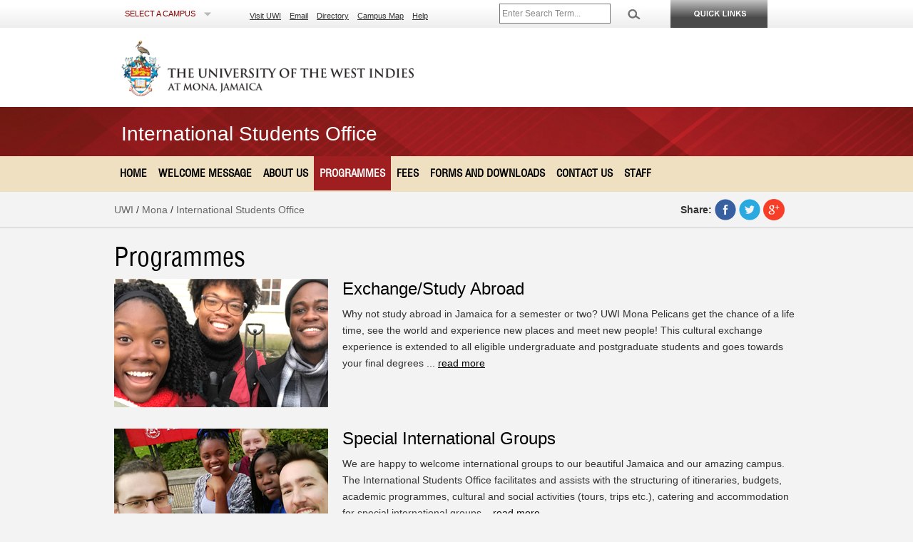

--- FILE ---
content_type: text/html; charset=utf-8
request_url: https://www.mona.uwi.edu/iso/programmes
body_size: 8449
content:
<!DOCTYPE html>
<html lang="en" dir="ltr"
  xmlns:content="http://purl.org/rss/1.0/modules/content/"
  xmlns:dc="http://purl.org/dc/terms/"
  xmlns:foaf="http://xmlns.com/foaf/0.1/"
  xmlns:og="http://ogp.me/ns#"
  xmlns:rdfs="http://www.w3.org/2000/01/rdf-schema#"
  xmlns:sioc="http://rdfs.org/sioc/ns#"
  xmlns:sioct="http://rdfs.org/sioc/types#"
  xmlns:skos="http://www.w3.org/2004/02/skos/core#"
  xmlns:xsd="http://www.w3.org/2001/XMLSchema#">
<head>
  <meta charset="utf-8">
  <!--<meta name="viewport" content="width=device-width, maximum-scale=1.0, minimum-scale=1.0, initial-scale=1">-->
  <meta content="width" name="MobileOptimized" />
  <meta content="true" name="HandheldFriendly" />
  <meta content="width=device-width, minimum-scale=1.0" name="viewport" />
  <meta content="on" http-equiv="cleartype" />
  <meta http-equiv="X-UA-Compatible" content="IE=edge" />
  <meta http-equiv="Content-Type" content="text/html; charset=utf-8" />
<link rel="shortcut icon" href="https://www.mona.uwi.edu/iso/misc/favicon.ico" type="image/vnd.microsoft.icon" />
<meta name="description" content="Exchange/Study Abroad Why not study abroad in Jamaica for a semester or two? UWI Mona Pelicans get the chance of a life time, see the world and experience new places and meet new people! This cultural exchange experience is extended to all eligible undergraduate and postgraduate students and goes towards your final degrees ... read more  Special International Groups We are" />
<meta name="generator" content="Drupal 7 (https://www.drupal.org)" />
<link rel="canonical" href="https://www.mona.uwi.edu/iso/programmes" />
<link rel="shortlink" href="https://www.mona.uwi.edu/iso/node/3" />
  <title>Programmes | International Students Office</title>
  <style type="text/css" media="all">
@import url("https://www.mona.uwi.edu/iso/modules/system/system.base.css?sot7jz");
@import url("https://www.mona.uwi.edu/iso/modules/system/system.menus.css?sot7jz");
@import url("https://www.mona.uwi.edu/iso/modules/system/system.messages.css?sot7jz");
@import url("https://www.mona.uwi.edu/iso/modules/system/system.theme.css?sot7jz");
</style>
<style type="text/css" media="all">
@import url("https://www.mona.uwi.edu/iso/modules/comment/comment.css?sot7jz");
@import url("https://www.mona.uwi.edu/iso/modules/field/theme/field.css?sot7jz");
@import url("https://www.mona.uwi.edu/iso/modules/node/node.css?sot7jz");
@import url("https://www.mona.uwi.edu/iso/modules/search/search.css?sot7jz");
@import url("https://www.mona.uwi.edu/iso/modules/user/user.css?sot7jz");
@import url("https://www.mona.uwi.edu/iso/sites/all/modules/contrib/views/css/views.css?sot7jz");
</style>
<style type="text/css" media="all">
@import url("https://www.mona.uwi.edu/iso/sites/all/modules/contrib/colorbox/styles/default/colorbox_style.css?sot7jz");
@import url("https://www.mona.uwi.edu/iso/sites/all/modules/contrib/ctools/css/ctools.css?sot7jz");
@import url("https://www.mona.uwi.edu/iso/sites/all/modules/contrib/panels/css/panels.css?sot7jz");
@import url("https://www.mona.uwi.edu/iso/sites/all/modules/contrib/nice_menus/css/nice_menus.css?sot7jz");
@import url("https://www.mona.uwi.edu/iso/sites/all/modules/contrib/nice_menus/css/nice_menus_default.css?sot7jz");
</style>
<style type="text/css" media="all">
@import url("https://www.mona.uwi.edu/iso/sites/all/themes/uwi_standard/css/base.css?sot7jz");
@import url("https://www.mona.uwi.edu/iso/sites/all/themes/uwi_standard/css/skeleton.css?sot7jz");
@import url("https://www.mona.uwi.edu/iso/sites/all/themes/uwi_standard/css/layout.css?sot7jz");
@import url("https://www.mona.uwi.edu/iso/sites/all/themes/uwi_standard/css/formalize.css?sot7jz");
@import url("https://www.mona.uwi.edu/iso/sites/all/themes/uwi_standard/css/uwi_standard.css?sot7jz");
@import url("https://www.mona.uwi.edu/iso/sites/iso/themes/iso/css/styles.css?sot7jz");
</style>
<style type="text/css" media="screen and (min-width: 769px)">
@import url("https://www.mona.uwi.edu/iso/sites/all/themes/uwi_standard/css/uwi_standard_wide.css?sot7jz");
</style>
<style type="text/css" media="screen and (min-width: 481px) and (max-width:768px)">
@import url("https://www.mona.uwi.edu/iso/sites/all/themes/uwi_standard/css/uwi_standard_medium.css?sot7jz");
</style>
<style type="text/css" media="screen and (max-width: 480px)">
@import url("https://www.mona.uwi.edu/iso/sites/all/themes/uwi_standard/css/uwi_standard_narrow.css?sot7jz");
</style>
  <script type="text/javascript" src="https://www.mona.uwi.edu/iso/sites/all/modules/contrib/jquery_update/replace/jquery/1.8/jquery.min.js?v=1.8.3"></script>
<script type="text/javascript" src="https://www.mona.uwi.edu/iso/misc/jquery-extend-3.4.0.js?v=1.8.3"></script>
<script type="text/javascript" src="https://www.mona.uwi.edu/iso/misc/jquery-html-prefilter-3.5.0-backport.js?v=1.8.3"></script>
<script type="text/javascript" src="https://www.mona.uwi.edu/iso/misc/jquery.once.js?v=1.2"></script>
<script type="text/javascript" src="https://www.mona.uwi.edu/iso/misc/drupal.js?sot7jz"></script>
<script type="text/javascript" src="https://www.mona.uwi.edu/iso/sites/all/modules/contrib/nice_menus/js/jquery.bgiframe.js?v=2.1"></script>
<script type="text/javascript" src="https://www.mona.uwi.edu/iso/sites/all/modules/contrib/nice_menus/js/jquery.hoverIntent.js?v=0.5"></script>
<script type="text/javascript" src="https://www.mona.uwi.edu/iso/sites/all/libraries/superfish/superfish.js?v=v1.4.8"></script>
<script type="text/javascript" src="https://www.mona.uwi.edu/iso/sites/all/modules/contrib/nice_menus/js/nice_menus.js?v=1.0"></script>
<script type="text/javascript" src="https://www.mona.uwi.edu/iso/sites/all/modules/contrib/entityreference/js/entityreference.js?sot7jz"></script>
<script type="text/javascript" src="https://www.mona.uwi.edu/iso/sites/all/libraries/colorbox/jquery.colorbox-min.js?sot7jz"></script>
<script type="text/javascript" src="https://www.mona.uwi.edu/iso/sites/all/modules/contrib/colorbox/js/colorbox.js?sot7jz"></script>
<script type="text/javascript" src="https://www.mona.uwi.edu/iso/sites/all/modules/contrib/colorbox/styles/default/colorbox_style.js?sot7jz"></script>
<script type="text/javascript" src="https://www.mona.uwi.edu/iso/sites/all/themes/uwi_standard/js/modernizr.js?sot7jz"></script>
<script type="text/javascript" src="https://www.mona.uwi.edu/iso/sites/all/themes/uwi_standard/js/jquery.flexnav.min.js?sot7jz"></script>
<script type="text/javascript" src="https://www.mona.uwi.edu/iso/sites/all/themes/uwi_standard/js/addtoany.js?sot7jz"></script>
<script type="text/javascript" src="https://www.mona.uwi.edu/iso/sites/all/themes/uwi_standard/js/uwi_standard.js?sot7jz"></script>
<script type="text/javascript">
<!--//--><![CDATA[//><!--
jQuery.extend(Drupal.settings, {"basePath":"\/iso\/","pathPrefix":"","setHasJsCookie":0,"ajaxPageState":{"theme":"iso","theme_token":"gUlgQHOPgP04UcIbck-RtUwyCagZ7s2BmOgHU5aFi2c","js":{"sites\/all\/modules\/contrib\/jquery_update\/replace\/jquery\/1.8\/jquery.min.js":1,"misc\/jquery-extend-3.4.0.js":1,"misc\/jquery-html-prefilter-3.5.0-backport.js":1,"misc\/jquery.once.js":1,"misc\/drupal.js":1,"sites\/all\/modules\/contrib\/nice_menus\/js\/jquery.bgiframe.js":1,"sites\/all\/modules\/contrib\/nice_menus\/js\/jquery.hoverIntent.js":1,"sites\/all\/libraries\/superfish\/superfish.js":1,"sites\/all\/modules\/contrib\/nice_menus\/js\/nice_menus.js":1,"sites\/all\/modules\/contrib\/entityreference\/js\/entityreference.js":1,"sites\/all\/libraries\/colorbox\/jquery.colorbox-min.js":1,"sites\/all\/modules\/contrib\/colorbox\/js\/colorbox.js":1,"sites\/all\/modules\/contrib\/colorbox\/styles\/default\/colorbox_style.js":1,"sites\/all\/themes\/uwi_standard\/js\/modernizr.js":1,"sites\/all\/themes\/uwi_standard\/js\/jquery.flexnav.min.js":1,"sites\/all\/themes\/uwi_standard\/js\/addtoany.js":1,"sites\/all\/themes\/uwi_standard\/js\/uwi_standard.js":1},"css":{"modules\/system\/system.base.css":1,"modules\/system\/system.menus.css":1,"modules\/system\/system.messages.css":1,"modules\/system\/system.theme.css":1,"modules\/comment\/comment.css":1,"modules\/field\/theme\/field.css":1,"modules\/node\/node.css":1,"modules\/search\/search.css":1,"modules\/user\/user.css":1,"sites\/all\/modules\/contrib\/views\/css\/views.css":1,"sites\/all\/modules\/contrib\/colorbox\/styles\/default\/colorbox_style.css":1,"sites\/all\/modules\/contrib\/ctools\/css\/ctools.css":1,"sites\/all\/modules\/contrib\/panels\/css\/panels.css":1,"sites\/all\/modules\/contrib\/nice_menus\/css\/nice_menus.css":1,"sites\/all\/modules\/contrib\/nice_menus\/css\/nice_menus_default.css":1,"sites\/all\/themes\/uwi_standard\/css\/base.css":1,"sites\/all\/themes\/uwi_standard\/css\/skeleton.css":1,"sites\/all\/themes\/uwi_standard\/css\/layout.css":1,"sites\/all\/themes\/uwi_standard\/css\/formalize.css":1,"sites\/all\/themes\/uwi_standard\/css\/uwi_standard.css":1,"sites\/iso\/themes\/iso\/css\/styles.css":1,"sites\/all\/themes\/uwi_standard\/css\/uwi_standard_wide.css":1,"sites\/all\/themes\/uwi_standard\/css\/uwi_standard_medium.css":1,"sites\/all\/themes\/uwi_standard\/css\/uwi_standard_narrow.css":1}},"colorbox":{"opacity":"0.85","current":"{current} of {total}","previous":"\u00ab Prev","next":"Next \u00bb","close":"Close","maxWidth":"98%","maxHeight":"98%","fixed":true,"mobiledetect":true,"mobiledevicewidth":"480px","file_public_path":"\/iso\/sites\/default\/files\/iso","specificPagesDefaultValue":"admin*\nimagebrowser*\nimg_assist*\nimce*\nnode\/add\/*\nnode\/*\/edit\nprint\/*\nprintpdf\/*\nsystem\/ajax\nsystem\/ajax\/*"},"nice_menus_options":{"delay":800,"speed":"slow"}});
//--><!]]>
</script>
  <!--[if lt IE 9]>
      <script src="http://html5shim.googlecode.com/svn/trunk/html5.js"></script>
  <![endif]-->
<!-- Global site tag (gtag.js) - Google Analytics -->
<script async src="https://www.googletagmanager.com/gtag/js?id=G-0Q2Y3VMYV7"></script>
<script>
  window.dataLayer = window.dataLayer || [];
  function gtag(){dataLayer.push(arguments);}
  gtag('js', new Date());

  gtag('config', 'G-0Q2Y3VMYV7');
</script>
<!-- Google Tag Manager -->
<script>(function(w,d,s,l,i){w[l]=w[l]||[];w[l].push({'gtm.start':
new Date().getTime(),event:'gtm.js'});var f=d.getElementsByTagName(s)[0],
j=d.createElement(s),dl=l!='dataLayer'?'&l='+l:'';j.async=true;j.src=
'https://www.googletagmanager.com/gtm.js?id='+i+dl;f.parentNode.insertBefore(j,f);
})(window,document,'script','dataLayer','GTM-MSKDKFS');</script>
<!-- End Google Tag Manager -->
</head>

<body class="html not-front not-logged-in no-sidebars page-node page-node- page-node-3 node-type-page" >
<!--<script>
  (function(i,s,o,g,r,a,m){i['GoogleAnalyticsObject']=r;i[r]=i[r]||function(){
  (i[r].q=i[r].q||[]).push(arguments)},i[r].l=1*new Date();a=s.createElement(o),
  m=s.getElementsByTagName(o)[0];a.async=1;a.src=g;m.parentNode.insertBefore(a,m)
  })(window,document,'script','//www.google-analytics.com/analytics.js','ga');

  ga('create', 'UA-4424348-1', 'auto');
  ga('send', 'pageview');

</script>-->
    <!--[if lt IE 9]>
    <p class="browsehappy">You are using an <strong>outdated</strong> browser. Please <a href="http://browsehappy.com/">upgrade your browser</a> to improve your experience.</p>
    <![endif]-->
    <div id="skip-link">
        <a href="#main-content" class="element-invisible element-focusable">Skip to main content</a>
    </div>
        <!-- Common Header links -->
<!-- Hidden drop-down Ouick links menu-->
<div id="hidden">
    <div id="slick-up">
        <img style="cursor: pointer;" src="/iso/sites/all/themes/uwi_standard/images/bn_closepanel.png" alt="Close Menu">
    </div>
    <div id="portalslisting">
        <div class="container">
            <div class="row alpha">
                <div id="main-links" class="four columns alpha">
                    <ul>
                        <li><a href="//www.mona.uwi.edu/futurestudents">Future Students</a></li>
                        <li><a href="//www.mona.uwi.edu/currentstudents">Current Students</a></li>
                        <li><a href="//www.mona.uwi.edu/apply">Apply to UWI</a></li>
                        <li><a href="//www.mona.uwi.edu/programmes">Programme Search</a></li>
                        <li><a href="//www.mona.uwi.edu/campuslife">Campus Life</a></li>
                        <li><a href="//www.mona.uwi.edu/researchinnovation">Research &amp; Innovation</a></li>
                        <li><a href="//www.mona.uwi.edu/academics">Faculties/Academics</a></li>
                        <li><a href="//www.mona.uwi.edu/library">Libraries</a></li>
                    </ul>
                </div>
                <div id="onlinesys" class="four columns">
                    <h4>Online Systems</h4>
                    <ul>
                        <li><a title="Register for Courses and manage your Peronal Information" href="http://sas.mona.uwi.edu:9010/pls/data_mona/twbkwbis.P_GenMenu?name=homepage">Student Administration System</a></li>
                        <li><a title="Access your online resources here. Grades, Email and Financial Information" href="http://mymona.uwi.edu">Student Portal</a></li>
                        <li><a title="View Course Material from your Lecturers" href="https://vle.mona.uwi.edu">OurVLE</a></li>
                        <li><a title="Get an almost immediate response to your financial matters" href="http://apps.mona.uwi.edu/bursary/">Bursary Online Student System (BOSS)</a></li>
                        <li><a title="Pay your school fees online" href="https://eservices.mona.uwi.edu/tuition-miscellaneous-fees">Online Tuition Payment</a></li>
                        <li><a title="Request your transcript online" href="https://eservices.mona.uwi.edu/transcript">Online Transcript Request</a></li>
                        <li><a href="//www.mona.uwi.edu/library/reference-0">ASKMONA: Library Virtual Reference Service</a></li>
                        <li><a href="http://uwi-primo.hosted.exlibrisgroup.com/primo_library/libweb/action/search.do?vid=MON">UWILINC</a></li>
                    </ul>
                </div>
                <div id="studentserv" class="four columns">
                    <h4>Student Services</h4>
                    <ul>
                        <li><a href="//www.mona.uwi.edu/osf/">Office of Student Financing</a></li>
                        <li><a title="UWI Bookshop" href="http://bookshop.uwimona.edu.jm/">Bookshop</a></li>
                        <li><a title="Mona Information Technology Services" href="//www.mona.uwi.edu/mits/">Mona Information Technology Services</a></li>
                        <li><a title="Office of the Campus Registrar" href="//www.mona.uwi.edu/registry/">Campus Registrar </a></li>
                        <li><a title="Campus Security" href="//www.mona.uwi.edu/security">Campus Security</a></li>
                        <li><a title="Guild of Students" href="//www.mona.uwi.edu/campuslife/guild.htm">Guild of Students</a></li>
                        <li><a href="http://www.uwi.edu/grip">Graduate Studies &amp; Research Information Portal</a></li>
                        <li><a title="Health Services" href="//www.mona.uwi.edu/healthcentre/">Health Services</a></li>
                        <li><a title="The Office of  Student Services" href="//www.mona.uwi.edu/oss/">The Office of Student Services</a></li>
                    </ul>
                </div>
                <div id="regandfees" class="four columns omega">
                    <h4>Registration &amp; Fees</h4>
                    <ul>
                        <li><a title="fees" href="//www.mona.uwi.edu/content/check-fees">Schedules</a></li>
                        <li><a title="fees" href="//www.mona.uwi.edu/content/check-fees">Undergraduate Fees</a></li>
                        <li><a href="//www.mona.uwi.edu/content/check-fees">Graduate Fees</a></li>
                        <li><a title="Financial Aid" href="//www.mona.uwi.edu/osf/">Financial Aid</a></li>
                    </ul>
                    <br>
                    <h4>Online Support</h4>
                    <ul>
                        <li><a title="MITS Helpdesk" href="https://support.mona.uwi.edu/">Password Self Service</a></li>
                    </ul>
                </div>
            </div>
        </div>
    </div>
</div>

<div id="header-container" role="banner" aria-label="UWI Main Header">
    <div class="container">

        <div class="sixteen columns" id="header">
            <div class="sixteen columns alpha omega" id="header-top">
                <div id="selectcampus" class="three columns alpha">
                    <ul id="campusmenu">
                        <li><a>Select a Campus</a>
                            <ul>
                                <li><a href="https://www.cavehill.uwi.edu">Cave Hill</a></li>
                                <li><a href="https://fiveislands.uwi.edu/">Five Islands</a></li>
                                <li><a href="https://global.uwi.edu">Global Campus</a></li>
                                <li><a href="https://sta.uwi.edu">St. Augustine</a></li>
                                <li><a href="https://www.mona.uwi.edu">Mona</a></li>
                                <li id="special"><a href="https://www.uwi.edu">UWI Centre</a></li>
                            </ul>
                        </li>
                    </ul>
                    <ul id="campusmenu-mobile">
                        <li><strong>Select a Campus</strong>
                            <ul>
                                <li><a href="https://www.cavehill.uwi.edu">Cave Hill</a></li>
                                <li><a href="https://fiveislands.uwi.edu/">Five Islands</a></li>
                                <li><a href="https://global.uwi.edu">Global Campus</a></li>
                                <li><a href="https://sta.uwi.edu">St. Augustine</a></li>
                                <li><a href="https://www.mona.uwi.edu">Mona</a></li>
                                <li id="special"><a href="https://www.uwi.edu">UWI Centre</a></li>
                            </ul>
                        </li>
                    </ul>
                </div>
                <div id="toplinks" class="six columns">
                    <ul>
                        <li><a href="//www.mona.uwi.edu/content/visitors/">Visit UWI</a></li>
                        <!--<li><a href="//www.mona.uwi.edu/businesshub">Business with UWI</a></li> -->
                        <li><a href="//www.mona.uwi.edu/email-systems">Email</a></li>
                        <li><a href="//www.mona.uwi.edu/directory">Directory</a></li>
                        <li><a href="https://goo.gl/maps/wvz72">Campus Map</a></li>
                        <li><a href="//www.mona.uwi.edu/help">Help</a></li>
                    </ul>
                </div>

                <div id="search" class="four columns alpha">
                    <form name="headerform" id="searchform" role="search" method="get" action="https://cse.google.com/cse/publicurl">

                    <!--<input type="hidden" name="cx" value="000825116970563055254:q75d8qziakm">-->
                    <input type="hidden" name="cx" value="000825116970563055254:k5aictljwku">
                        <input type="hidden" name="ie" value="UTF-8">
                        <span id="headersearchbox" class="three columns alpha">
                            <input name="q" aria-label="Site search" type="text" placeholder="Enter Search Term...">
                        </span>
                        <span id="headersearchgo" class="one columns omega">
                            <input src="/iso/sites/all/themes/uwi_standard/images/bn_search.png" alt="Search this site" type="image">
                        </span>
                        <!--<input id="search-button" name="sa" type="submit" value ="Search" /> -->
                    </form>

                </div>

                <div class="three columns navtrigger" id="slick-down">
                    <a href="#"><img src="/iso/sites/all/themes/uwi_standard/images/bn_studentservices.png" alt="Quicklinks" /></a>
                </div>

             </div>
            <div class="sixteen columns alpha omega" id="header-bottom">
                <div id="uwilogo" class="nine columns alpha">
                    <a href="/"><h1>The University of the West Indies, Mona</h1><!--<img src="/iso/sites/all/themes/uwi_standard/images/logo_up.png" alt="University of the West Indies, Mona" />--></a>
                </div>
            </div>

        </div>

        </div>
    </div><!-- end #header -->
</div>

    <div id="wrap">
    <div id="banner" class="banner-large">
        <div class="clearfix container">
            <div class="eight columns alpha">
                <h1 class="site-title">International Students Office</h1>
            </div>
                                </div>
    </div> <!-- /.section, /#header -->

          <div id="navigation">
        <div class="container">
            <a class="menu-link" href="#menu">Website Menu</a>
                              <div class="region region-navigation">
    <div id="block-nice-menus-1" class="block block-nice-menus">

    
  <div class="content">
    <ul class="nice-menu nice-menu-down nice-menu-main-menu" id="nice-menu-1"><li class="menu-259 menu-path-front first odd "><a href="/iso/">Home</a></li>
<li class="menu-445 menu-path-node-2  even "><a href="/iso/principal%E2%80%99s-welcome-message">Welcome Message</a></li>
<li class="menu-434 menu-path-node-1  odd "><a href="/iso/about-us">About us</a></li>
<li class="menu-446 menu-path-node-3 active-trail  even "><a href="/iso/programmes" class="active">Programmes</a></li>
<li class="menu-447 menu-path-smonauwiedu-content-check-fees  odd "><a href="https://www.mona.uwi.edu/content/check-fees" title="">Fees</a></li>
<li class="menu-448 menu-path-node-5  even "><a href="/iso/forms-and-downloads">Forms and Downloads</a></li>
<li class="menu-456 menu-path-contact  odd "><a href="/iso/contact" title="">Contact us</a></li>
<li class="menu-480 menu-path-node-42  even last"><a href="/iso/staff">Staff</a></li>
</ul>
  </div>
</div>
  </div>
                    </div>
      </div> <!-- /.section, /#navigation -->
    
          <div id="breadcrumb">
        <div class="container">
            <div class="ten columns alpha">
                <div class="breadcrumb"><a href="http://www.uwi.edu">UWI</a> / <a href="http://www.mona.uwi.edu">Mona</a> / <a href="https://www.mona.uwi.edu/iso">International Students Office</a></div>            </div>
            <div class="six columns omega">
                <div id="getsocial" class="a2a_kit">
                    <ul>
                        <li><strong>Share:</strong></li>
                        <li><a class="facebook a2a_button_facebook" title="Share on Facebook" href="/" rel="nofollow" target="_blank"> <img src="//www.mona.uwi.edu/sites/all/themes/uwi/images/bn_facebook.png" alt="Facebook"></a></li>
                        <li><a class="twitter a2a_button_twitter" title="Share on Twitter" href="/" rel="nofollow" target="_blank"> <img src="//www.mona.uwi.edu/sites/all/themes/uwi/images/bn_twitter.png" alt="Twitter"></a></li>
                        <li><a class="gplusr a2a_button_google_plus" title="Share on Google+" href="/" rel="nofollow" target="_blank"> <img src="//www.mona.uwi.edu/sites/all/themes/uwi/images/bn_googleplus.png" alt="Google+"></a></li>
                    </ul>
                </div>
            </div>
        </div>
      </div>
    
    <div id="main-wrapper">
        <div id="main" class="clearfix container">
            
                        <div id="content" class="sixteen columns clearfix">
            
                
                <div id="main">

                    
                    
                                        <h2 class="title" id="page-title">
                      Programmes                    </h2>
                    
                    
                                        <div class="tabs">
                                          </div>
                    
                    
                    
                      <div class="region region-content">
    <div id="block-system-main" class="block block-system">

    
  <div class="content">
    <div id="node-3" class="node node-page clearfix" about="/iso/programmes" typeof="foaf:Document">

  
      <span property="dc:title" content="Programmes" class="rdf-meta element-hidden"></span>
  
  <div class="content">
    <div class="field field-name-body field-type-text-with-summary field-label-hidden"><div class="field-items"><div class="field-item even" property="content:encoded"><div id="programmes">
<div id="programme-image"><img alt="" src="/iso/sites/default/files/iso/study-abroad.jpg" /></div>
<!--programme-image div ends here--><div id="programme-info">
<h3>Exchange/Study Abroad</h3>
<p>Why not study abroad in Jamaica for a semester or two? UWI Mona Pelicans get the chance of a life time, see the world and experience new places and meet new people! This cultural exchange experience is extended to all eligible undergraduate and postgraduate students and goes towards your final degrees ... <a href="exchangestudy-abroad">read more</a></p>
</div>
<!--programme-info div ends here--></div>
<!--programme div ends here--><div id="programmes">
<div id="programme-image"><img alt="" src="/iso/sites/default/files/iso/special_international_groups.jpg" /></div>
<!--programme-image div ends here--><div id="programme-info">
<h3>Special International Groups</h3>
<p>We are happy to welcome international groups to our beautiful Jamaica and our amazing campus. The International Students Office facilitates and assists with the structuring of itineraries, budgets, academic programmes, cultural and social activities (tours, trips etc.), catering and accommodation for special international groups... <a href="special-international-groups">read more</a></p>
</div>
<!--programme-info div ends here--></div>
<!--programme div ends here--><div id="programmes">
<div id="programme-image"><img alt="" src="/iso/sites/default/files/iso/medical-electives.jpg" /></div>
<!--programme-image div ends here--><div id="programme-info">
<h3>Medical Elective</h3>
<p>Senior medical students can diversify their training/experience, by carrying out their electives or clerkships in one of our hospitals. The application process offers support services for accommodation on campus and direct approval within faculty ... <a href="medical-elective-and-clerkship-programmes-0">read more</a></p>
</div>
<!--programme-info div ends here--></div>
<!--programme div ends here--><div id="programmes">
<div id="programme-image"><img alt="" src="/iso/sites/default/files/iso/research-students.jpg" /></div>
<!--programme-image div ends here--><div id="programme-info">
<h3>Visiting International Research Students</h3>
<p>The University of the West Indies (UWI) allows students enrolled in research-based programs at international universities to undertake some of their research under the supervision of UWI faculty. The establishment of a formal exchange agreement is not a pre-requisite for the Visiting International Research Student (VIRS) but it is expected that the student will have the full support of their research supervisor to undertake this placement abroad ... <a href="visiting-international-research-students">read more</a></p>
</div>
<!--programme-info div ends here--></div>
<!--programme div ends here--></div></div></div>  </div>

  
  
</div>
  </div>
</div>
  </div>
                    
                </div>

            </div><!-- /#content -->

                    </div><!-- /#main -->
    </div> <!-- /#main-wrapper -->

    <div id="content-footer">
        <div id="content-footer-inner" class="container">
                            <div class="twelve columns alpha">
                      <div class="region region-footer">
    <div id="block-block-1" class="block block-block">

    <h2>Use Links</h2>
  
  <div class="content">
    <div id="resources">
<div id="resources_colum1">
<ul>
<li><a href="https://www.mona.uwi.edu/admissions/" target="_blank">Admissions</a></li>
<li><a href="#">Entry Requirements </a></li>
<li><a href="http://www.pica.gov.jm/" target="_blank">Immigration</a></li>
<li><a href="https://www.embassy-worldwide.com/country/jamaica/" target="_blank">Diplomatic Missions in Jamaica and Jamaican Missions Abroad</a></li>
<li><a href="https://www.mona.uwi.edu/campuslife" target="_blank">Campus Life </a></li>
<li><a href="#">Admissions</a></li>
<li><a href="https://www.mona.uwi.edu/oss/" target="_blank">Student Services &amp; Development</a></li>
</ul>
</div>
<div id="resources_colum2">
<ul>
<li><a href="#">Partners</a></li>
</ul>
</div>
</div>
<!--resources div ends here-->  </div>
</div>
  </div>
                </div>
                        <div id="contact-info" class="four columns omega">
                <h2><strong>International Students Office</strong></h2>The University of the West Indies,<br/>
Mona, Jamaica,<br />Kingston 7<br />Tel: (876) 702-3737 <br /> Fax: (876)  977-4178<br /> Email: <a href="mailto:isomona@uwimona.edu.jm.">isomona@uwimona.edu.jm.</a>            </div>
        </div>
    </div> <!-- /#content-footer -->
</div> <!-- /#wrap -->

        <div id="footer" role="contentinfo">
        <div id="footer-top" class="container">
            <div id="contacts" class="six columns alpha">
                <p><a href="http://www.mona.uwi.edu/help/contacts/emergency.php">Emergency Contacts</a> | <a href="http://www.mona.uwi.edu/help/contacts/campus.php">Campus Contacts</a> | <a href="https://support.mona.uwi.edu/"> MITS Helpdesk</a></p>
            </div>
        </div>
        <div id="footer-middle" class="container">
            <div id="copyright" class="four columns alpha">
                <p>The University of the West Indies<br> Mona, Jamaica</p>
                <p>Tel: <a href="tel:18769271660">(876) 927-1660-9</a> <br> Fax: (876) 927-2765</p>
                <ul id="socialpages">
                    <li><a href="https://www.facebook.com/UWImona" title="Find us on Facebook" target="blank"><img src="//www.mona.uwi.edu/sites/all/themes/uwi/images/bn_facebookpage.png" alt="Facebook"></a></li>
                    <li><a href="https://x.com/uwimona" title="Find us on X" target="_blank"><img src="//www.mona.uwi.edu/sites/all/themes/uwi/images/bn_x_logo.png" width="26" alt="X"></a></li>
                    <li><a href="http://www.flickr.com/photos/uwimona" title="Find us on Flickr" target="_blank"><img src="//www.mona.uwi.edu/sites/all/themes/uwi/images/bn_flickr.png" alt="Flickr"></a></li>
                    <li><a title="Find us on YouTube" href="https://www.youtube.com/user/UWIMonaCampus" rel="nofollow" target="_blank"><img src="//www.mona.uwi.edu/sites/all/themes/uwi/images/bn_youtubechannel.png" alt="YouTube" height="30" width="30"></a></li>
                    <li><a title="Find us on Instagram" href="http://instagram.com/uwimona" rel="nofollow" target="_blank"><img src="//www.mona.uwi.edu/sites/all/themes/uwi/images/bn_instagram_square.png" alt="Instagram" height="30" width="30"></a></li>
                </ul>
            </div>
            <div id="colnav1" class="four columns">
                <ul>
                    <li><a href="//www.mona.uwi.edu/futurestudents">Future Students</a></li>
                    <li><a href="//www.mona.uwi.edu/admissions/">Undergraduate Students</a></li>
                    <li><a href="//www.mona.uwi.edu/postgrad/">Graduate Students</a></li>
                    <li><a href="//www.mona.uwi.edu/content/faculty-staff">Faculty &amp; Staff</a></li>
                    <li><a href="https://www.uwi.edu/alumnionline">Alumni</a></li>
                    <li><a href="//www.mona.uwi.edu/content/visitors/">Visitors</a></li>
                </ul>
            </div>
            <div id="colnav2" class="four columns">
                <ul>
                    <li><a href="//www.mona.uwi.edu/about">About UWI</a></li>
                    <li><a href="//www.mona.uwi.edu/apply">Apply to UWI</a></li>
                    <li><a href="//www.mona.uwi.edu/programmes">Programmes</a></li>
                    <li><a href="//www.mona.uwi.edu/campuslife">Campus Life</a></li>
                    <li><a href="//www.mona.uwi.edu/researchinnovation">Research &amp; Innovation</a></li>
                    <li><a href="//www.mona.uwi.edu/businesshub">Mona Business Hub</a></li>
                    <li><a href="http://www.uwifundmona.org.jm/">Support UWI</a></li>
                    <li><a href="//www.mona.uwi.edu/mediacentre">Media Centre</a></li>
                </ul>
            </div>
            <div id="lastcol" class="four columns omega">
                <p>Our 7 faculties and 12 professional schools offer more than 200 programmes to some 18,000 graduate, undergraduate and continuing studies students.</p>
                <p>The UWI, Mona ranks first in Jamaica among accredited tertiary-level programmes. In 2012, the University was again one of Jamaica’s Top 100 Employers.</p>
            </div>
        </div>
        <div id="footer-bottom" class="container">
            <div id="disclaimer" class="four columns alpha">
                <p><a href="/disclaimer">Disclaimer</a> | <a href="https://www.uwi.edu/data-protection/privacy-statements">Privacy Statement</a></p>
            </div>
            <div id="nations" class="twelve columns omega">
                <ul>
                    <li><a href="http://www.uwi.edu/anguilla.asp"><img src="//www.mona.uwi.edu/sites/all/themes/uwi/images/flag_anguilla.png" alt="Anguilla" height="20" width="28"></a></li>
                    <li><a href="http://www.uwi.edu/antigua.asp"><img src="//www.mona.uwi.edu/sites/all/themes/uwi/images/flag_antigua.png" alt="Antigua &amp; Barbuda" height="20" width="28"></a></li>
                    <li><a href="http://www.uwi.edu/bahamas.asp"><img src="//www.mona.uwi.edu/sites/all/themes/uwi/images/flag_bahamas.png" alt="The Bahamas" height="20" width="26"></a></li>
                    <li><a href="http://www.uwi.edu/barbados.asp"><img src="//www.mona.uwi.edu/sites/all/themes/uwi/images/flag_barbados.png" alt="Barbados" height="20" width="28"></a></li>
                    <li><a href="http://www.uwi.edu/belize.asp"><img src="//www.mona.uwi.edu/sites/all/themes/uwi/images/flag_belize.png" alt="Belize" height="20" width="28"></a></li>
                    <li><a href="http://www.uwi.edu/bermuda.asp"><img src="//www.mona.uwi.edu/sites/all/themes/uwi/images/flag_bermuda.png" alt="Bermuda" height="20" width="28"></a></li>
                    <li><a href="http://www.uwi.edu/bvi.asp"><img src="//www.mona.uwi.edu/sites/all/themes/uwi/images/flag_bvi.png" alt="British Virgin Islands" height="20" width="28"></a></li>
                    <li><a href="http://www.uwi.edu/cayman.asp"><img src="//www.mona.uwi.edu/sites/all/themes/uwi/images/flag_cayman.png" alt="Cayman Islands" height="20" width="28"></a></li>
                    <li><a href="http://www.uwi.edu/dominica.asp"><img src="//www.mona.uwi.edu/sites/all/themes/uwi/images/flag_dominica.png" alt="Dominica" height="20" width="28"></a></li>
                    <li><a href="http://www.uwi.edu/grenada.asp"><img src="//www.mona.uwi.edu/sites/all/themes/uwi/images/flag_grenada.png" alt="Grenada" height="20" width="28"></a></li>
                    <li><a href="http://www.uwi.edu/jamaica.asp"><img src="//www.mona.uwi.edu/sites/all/themes/uwi/images/flag_jamaica.png" alt="Jamaica" height="20" width="28"></a></li>
                    <li><a href="http://www.uwi.edu/montserrat.asp"><img src="//www.mona.uwi.edu/sites/all/themes/uwi/images/flag_montserrat.png" alt="Montserrat" height="20" width="28"></a></li>
                    <li><a href="http://www.uwi.edu/stkitts.asp"><img src="//www.mona.uwi.edu/sites/all/themes/uwi/images/flag_stkitts.png" alt="St Kitts and Nevis" height="20" width="28"></a></li>
                    <li><a href="http://www.uwi.edu/stlucia.asp"><img src="//www.mona.uwi.edu/sites/all/themes/uwi/images/flag_stlucia.png" alt="St Lucia" height="20" width="28"></a></li>
                    <li><a href="http://www.uwi.edu/stvincent.asp"><img src="//www.mona.uwi.edu/sites/all/themes/uwi/images/flag_stvincent.png" alt="St Vincent and the Grenadines" height="20" width="28"></a></li>
                    <li><a href="http://www.uwi.edu/tt.asp"><img src="//www.mona.uwi.edu/sites/all/themes/uwi/images/flag_tt.png" alt="Trinidad and Tobago" height="20" width="28"></a></li>
                    <li><a href="http://www.uwi.edu/turks.asp"><img src="//www.mona.uwi.edu/sites/all/themes/uwi/images/flag_turks.png" alt="Turks and Caicos" height="20" width="28"></a></li>
                </ul>
            </div>
        </div>
    </div>
        <a href="#top" class="backToTop">Top of Page</a>

<!-- Google Tag Manager (noscript) -->
<noscript><iframe src="https://www.googletagmanager.com/ns.html?id=GTM-MSKDKFS"
height="0" width="0" style="display:none;visibility:hidden"></iframe></noscript>
<!-- End Google Tag Manager (noscript) -->

    <!-- Userway Accessibility plugin -->
    <script>(function(d){var s = d.createElement("script");s.setAttribute("data-account", "TaRHsGWA1C");s.setAttribute("src", "https://cdn.userway.org/widget.js");(d.body || d.head).appendChild(s);})(document)</script><noscript>Please ensure Javascript is enabled for purposes of <a href="https://userway.org">website accessibility</a></noscript>
    <!-- End Userway Accessibility plugin -->
</body>
</html>


--- FILE ---
content_type: text/css
request_url: https://www.mona.uwi.edu/iso/sites/all/themes/uwi_standard/css/uwi_standard_medium.css?sot7jz
body_size: 1213
content:
/**
 * Responsive styles for Medium window sizes for uwi_standard theme.
 * 
 * University of the West Indies Mona Campus
 * Standard Faculty/Department Theme
 * 
 * @author Mona Information Technology Services (MITS)
 */

/* HEADER */

#header-container {
    background: none;
}

#header #uwilogo {
  position: absolute;
  /*top: -5px;*/
  left: 0;
}

/* Campus Selector */

#header #selectcampus {
  margin-top: 150px;
  background: none;
  padding: 10px 0  15px 0;
  position: absolute;
  left: 0;
}

#header #selectcampus {
  width: 100%;
}

#header #campusmenu {
  display: none;
}

#header #campusmenu-mobile {
  display: block;
}

ul#campusmenu-mobile li {
  display: inline;
}

ul#campusmenu-mobile li a {
  text-decoration: underline;
  color: #890000;
  padding: 0px 20px 0 0px;
  white-space: nowrap;
}

/* Top Links */
#header #toplinks {
  margin-top: 0px;
  padding: 15px 0;
  width: 100%;
  border-bottom: 1px solid #ccc;
  position: absolute;
  top: 230px;
  left: 0;
}

#toplinks ul li {
  font-size: 1em;
}

#toplinks ul li a {
  padding-bottom: 10px;
  text-decoration: underline;
}

#headersearchbox {
  margin-left: 0px;
}

#header #search {
  margin-top: 0px;
  position: absolute;
  top: 300px;
  left: 0;
  width: 100%;
}

#header #search #headersearchgo {
  margin-left: -25px;
  margin-top: 2px;
  position: absolute;
  float: right;
  text-align: right;
  margin-right: 0px;
  width: 18px;
}

/* #header #search #searchform  #headersearchgo {
margin-top:12px;

} */

#header #search #headersearchbox input {
  border: 1px solid #777;
  font-size: 14px;
  padding: 3px 0px 2px 2px;
  background: #efefef;
}

#header #search #headersearchbox {
    /* width: 100%; */;
}

#header #search #headersearchbox input {
  width: 100%;
}

.faculty-name {
  display: none;
}

/* Banner */
#banner {
  margin-top: 220px;
  min-height: 150px;
}

.front #banner.banner-large, 
.not-front #banner.banner-large {
  height: inherit;
}

.front #banner.banner-large .site-title, 
.not-front #banner.banner-large .site-title {
  top: 0;
}

/* Navigation */
#navigation ul#main-menu,
#navigation ul.nice-menu {
  width: 100%;
  display: block;
  height: auto;
}

#navigation ul#main-menu li {
  width: 50%;
  float: left;
  position: relative;
}

#navigation ul#main-menu li a,
#navigation ul.nice-menu li a {
  display: block;
}

#navigation ul.nice-menu li {
  width: 100%;
}

#navigation .menu-link {
  display: block;
  max-height: 5px;
  background: #B10023 url(../images/bg_navmenu_responsive.png) left 2px no-repeat;
  left: 0;
}

#navigation .menu-link {
  margin-top: 0;
}

a.menu-link {
  display: block;
  color: #fff;
  text-transform: uppercase;
  padding: 5px 0px 23px 40px;
}

/* Breadcrumbs */
#breadcrumb {
  height: inherit;
}

#getsocial ul {
  float: left;
}

/* FOOTER */

#footer {
  float: left;
  margin: 0pt auto;
  width: 100%;
  background: #444444;
  font-size: 14px;
  line-height: 22px;
  padding-left: 10px;
}

#footer p {
  font-size: 14px;
}

#footer a {
  font-size: 14px;
  line-height: 22px;
  text-decoration: underline;
}

#footer #footer-top #contacts {
  margin-top: 0px;
/* border-bottom:1px solid #666666; */
  margin-bottom: 10px;
}

#footer #footer-middle #copyright {
  text-align: left;
/* border-bottom:1px solid #666666; */
  margin-bottom: 20px;
}

#footer #footer-middle #copyright ul {
  margin-top: 20px;
}

#footer #footer-middle #copyright ul li {
  display: inline;
  margin-left: 0px;
  margin-right: 10px;
}

#footer #footer-middle #colnav1 {
  border-left: none;
  padding-left: 0px;
  padding-bottom: 10px;
}

#footer #footer-middle #colnav2 {
  border-right: none;
  padding-right: 0px;
}

#footer #footer-middle #colnav1 li,
#footer #footer-middle #colnav2 li {
  line-height: 28px;
}

#footer #footer-middle #lastcol {
  margin-top: 30px;
}

#footer #disclaimer a {
  color: #ffffff;
}

#footer #nations {
  text-align: left;
  float: left;
  padding: 20px 0 20px 0px;
}

#footer #nations li {
  display: inline;
  line-height: 36px;
}

#footer #footer-top #webmain {
  text-align: left;
}

--- FILE ---
content_type: text/css
request_url: https://www.mona.uwi.edu/iso/sites/iso/themes/iso/css/styles.css?sot7jz
body_size: 2495
content:
/**
 * @file
 * A CSS file for the theme.
 *
 */
 /*GENERAL LINKS*/
 html, body
{
color: #333;
margin:auto;
padding: 0;
height:auto;
font-family: arial, "Times Roman", sans serif;
font-size: 14px;
font-size:normal;
line-height:1.7em;
background-color:#f3f3f4;
}

@font-face {
    font-family: "heading";
    src: url("../fonts/14528.ttf");
}

@font-face {
    font-family: "heading-2";
    src: url("../fonts/14526.ttf");
}

body.front h1#page-title
{
display:none;
}

#first-time
{
display:none;
}

table th
{
color:#fff;
font-weight:bold;
}

img
{
border:none;
}

h2
{
font-size:36px;
font-weight:normal;
font-family:'heading-2', arial, verdana, "Times Roman"; 
color:#000;
line-height:1.2em;
}

h3
{
font-size:24px;
font-weight:normal;
font-family:'heading-2', arial. verdana, "Times Roman"; 
color:#000;
margin: 0 0 10px 0;
line-height:1.2em;
}

table
{
width:100%;
}

a
{
color:#000;
text-decoration:underline;
}


a:hover
{
color:#666666;
text-decoration:none;
}

p
{
font-size: 14px;
font-family: arial, verdana;
}


ul
{
/*list-style-image: url(images/arrow.gif);*/
list-style-type: square;
list-style-position:outside;
margin-left: 14px;
padding:0;
font-size: 14px;
font-family: arial, verdana;
}

ol
{
list-style-position:outside;
margin-left: 14px;
padding:0;
font-size: 14px;
font-family: arial, verdana;
}

/*HEADER SECTION*/ 
/*
#block-block-2
{
height:235px;
margin-top:1px;
border:8px solid #f00;
}*/

#banner
{
width:100%;
height:69px;
background:#043b04 url(../images/navbar-bg.jpg) no-repeat center;
}

.front #banner.banner-large .eight.columns.alpha
{
width:100%;
position:absolute;
z-index:20;
margin-top:0;
color:#fff;
}

.eight.columns.alpha
{
width:100%;
position:absolute;
z-index:20;
}


.nivoSlider {
	position:relative;
	max-width:100%;
	height:auto;
	overflow: hidden;
}
.nivoSlider img {
	position:absolute;
	top:0px;
	left:0px;
	max-width:none;
	width:100%;
	height:auto;
	
}


.theme-default .nivoSlider 
{
	position:relative;
	background:#fff url(loading.gif) no-repeat 50% 50%;
	box-shadow:none;
	margin-bottom:0;
	height:420px;
	}



.theme-default .nivo-controlNav {
 	/*position:absolute;*/
    left:50%;
    bottom:-3px;
    /*margin-left:-40px;*/ 
	z-index:100;
	right:50%;
	padding:10px 0 0 0;
	}


#banner
{
width:100%;
height:420px;
}

#banner .site-title
{
background:none;
font-family:'heading-2', arial. verdana, "Times Roman"; 
}



.front #banner.banner-large, .not-front #banner.banner-large
{
height:69px;
}

.front #banner.banner-large .site-title, .not-front #banner.banner-large .site-title
{
top:5px;
font-family:'heading-2', arial. verdana, "Times Roman"; 
}


#content.sixteen.columns
{
width:960px;
height:auto;
margin:0 auto;
}


#navigation
{
background:#efe0c1;
height:50px;
}


#navigation ul#main-menu li a:hover, #navigation ul#main-menu li a.active,
#navigation ul.nice-menu li a:hover, #navigation ul.nice-menu li a.active
{
background:#9f1f20;
color:#fff;
}

#navigation ul#main-menu li a, #navigation ul.nice-menu a
{
padding:16px 15px;
}
 
#navigation ul#main-menu li a,
#navigation ul.nice-menu li a
{
text-decoration:none;
font-size:15px;
font-family:'heading-2', arial, verdana;
}

#navigation h2
{
display:none;
}

#navigation ul.nice-menu a  
{
padding:15px 8px 15px 8px;
}

#navigation ul.nice-menu a
{
color:#000;
background-color:#efe0c1;
}

#navigation ul.nice-menu a:hover
{
color:#C00;
background-color:#efe0c1;
}

ul.nice-menu ul
{
top:3.8em;
border-top:none;
}

ul.nice-menu-down .menuparent a
{
width:100%;
}

#navigation ul.nice-menu li {
  border: none;
}
 
#breadcrumb
{
border-bottom:1px solid #CCC;
}

#breadcrumb a
{
color:#666666;
text-decoration:none;
}

#breadcrumb a:hover
{
color:#027ac6;
}



.nivo-caption {
	position:absolute;
	right:0px;
	bottom:0px;
	background-color:#000;	
	color:#fff;
	width:50%;
	z-index:8;
	padding: 20px;
	margin-bottom:15px;
	/*margin-right:60px;
	float:right;*/
	margin-left:auto;
	margin-right:auto;
	opacity: 0.7;
	overflow: hidden;
	display: none;
	border:5px solid #fff;
}

#banner-caption h3
{
font-weight:bold;
font-family:'heading', arial, verdana, "Times Roman";
font-size:36px;
color: #ffd200;
text-align:center;
font-weight:300;
line-height:1.0em;
text-shadow: 1px 1px #000;
}

#banner-caption p
{
margin:10px 0 0 0;
text-align:center;
color:#fff;
}




/*Category*/
/*
div.views-field.views-field-field-category-image
{
width:310px;
}*/


#block-block-3
{
width:960px;
height:auto;
float:left;
margin-top:30px;
}


#programmes
{
width:960px;
height:auto;
float:left;
margin-bottom:30px;
}


#programme-image
{
width:300px;
height:180px;
float:left;
}

#programme-info
{
width:640px;
height:auto;
float:right;
}



#category
{
width:300px;
height:235px;
float:left;
margin-top:18px;
margin-bottom:10px;
margin-right:18px;
border-bottom:3px solid #CCC;
}

#category h4
{
font-family:'heading-2', arial, verdana;
padding:0 0 0 15px;
margin:0;
border-left:2px solid #C00; 
}

#category a
{
font-family:'heading-2', arial, verdana;
font-weight:bold;
text-decoration:none;
}

/*Page Banners*/


div.field.field-name-field-page-banner
{
margin-bottom:20px;
}

/*Why Study Abroad*/

#block-block-2
{
width:500px;
height:auto;
float:left;
margin-top:40px;
}

#block-block-2 h2
{
font-family:'heading-2', arial, verdana;
font-weight:bold;
font-size:24px;
color:#000;
margin-bottom:20px;
text-transform:uppercase;
}



#block-views-photo-gallery-block-1
{
width:450px;
float:right;
margin-top:85px;
}


/*Forms and Downloads*/

table
{
border-collapse:collapse;
margin-bottom:30px;
}


th
{
background-color:#333;
padding:5px;
color:#fff;
}

tr:nth-child(even) {background-color: #eee;}


/*Events*/

#block-views-events-block
{
width:630px;
height:auto;
float:left;
}


#block-views-events-block h2
{
font-family:'heading-2', arial, verdana;
font-weight:bold;
font-size:24px;
color:#000;
margin-bottom:30px;
text-align:left;
text-transform:uppercase;
}


#events-container
{
width:300px;
height:138px;
float:left;
margin-right:15px;
margin-bottom:10px;
}

#events-date
{
width:90px;
height:100px;
float:left;
background-color:#cc092f;
}

#month
{
width:90px;
height:auto;
float:left;
margin-top:15px;
}

#month h5
{
color:#fff;
text-align:center;
font-family:'heading-2', arial, verdana, "Times Roman";
font-weight:normal;
font-size:16px;
margin-top:3px;
}

#date h4
{
color:#fff;
text-align:center;
font-family:'heading', arial, verdana, "Times Roman";
font-weight:normal;
font-size:45px;
margin-top:3px;
}



#date
{
width:90px;
height:60px;
float:left;
margin-top:2px;
}

#event-info
{
width:190px;
float:right;
}

#event-info h4
{
color:#000;
text-align:left;
font-family:'heading', arial, verdana, "Times Roman";
font-size:18px;
margin:0;
line-height:1.2em;
}


#block-views-news-block
{
width:310px;
height:auto;
float:left;
}

#block-views-news-block h2
{
font-family:'heading-2', arial, verdana;
font-weight:bold;
font-size:24px;
color:#000;
margin-bottom:30px;
text-align:left;
text-transform:uppercase;
}

#news
{
width:310px;
height:auto;
float:left;
}


#news h4
{
font-family:arial, verdana;
font-weight:bold;
font-size:18px;
color:#000;
text-align:left;
}

#news a
{
font-family:arial, verdana;
font-weight:bold;
font-size:18px;
color:#000;
text-align:left;
text-decoration:none;
}

#news a:hover
{
text-decoration:underline;
}


#news p
{
font-family:arial, verdana;
font-weight:normal;
font-size:14px;
color:#000;
text-align:left;
}



#sidebar-first
{
width:260px;
height:auto;
margin-right:20px;
}

#sidebar-first ul
{
margin:0 0 20px;
padding-top:15px;
}

#sidebar-first li 
{
background:url(../images/arrow.gif) no-repeat 0 3px;
list-style:none;
padding-left:25px;
padding-bottom:6px;
border-bottom:1px solid #CCC;
}

#sidebar-first a 
{
font-size:14px;
text-decoration:none;
color:#000;
}


#sidebar-first a:hover 
{
color:#000;
text-decoration:underline;
}

#general-info
{
background-color:#990000;
padding-left:10px;
}

#general-info h4
{
color:#fff;
font-size:18px;
font-weight:bold;
}

/*

#block-block-2
{
width:250px;
height:auto;
padding:10px;
border:1px solid #CCC;
}*/


#welcome
{
width:310px;
padding:25px 10px 0px 30px;
float:left;
}

#welcome p
{
color:#000;
}

#welcome-image
{
width:250px;
float:left;
}

#sidebar-btn
{
height:auto;
margin-top:50px;
}


#sidebar-btn p
{
line-height:.1em;
}

.center
{
text-align:center;
}

h2.title
{
color:#000;
font-weight:normal;
}


/*Resources*/

#resources
{
width:660px;
height:auto;
float:left;
}

#block-block-1 h2
{
font-family:'heading-2', arial, verdana, "Times Roman";
font-size:22px;
font-weight:bold;
text-align:left;
margin-bottom:20px;
text-decoration:none;
}

#resources ul
{
list-style-type:none;
margin-left:0;
}


#resources_colum1
{
width:210px;
height:auto;
float:left;
}

#resources_colum1 a
{
font-family:arial, verdana, "Times Roman";
font-size:14px;
font-weight:normal;
text-align:left;
text-decoration:underline;
color:#000;
}


#resources_colum1 a:hover
{
color:#0768fa;
text-decoration:none;
}

#resources_colum2
{
width:210px;
height:auto;
float:left;
margin-left:70px;
}

#resources_colum2 a
{
font-family:arial, verdana, "Times Roman";
font-size:14px;
font-weight:normal;
text-align:left;
text-decoration:underline;
color:#000;
}

#resources_colum2 a:hover
{
color:#0768fa;
text-decoration:none;
}


#resources_colum3
{
width:210px;
height:auto;
float:left;
}

#resources_colum3 a
{
font-family:arial, verdana, "Times Roman";
font-size:13px;
font-weight:normal;
text-align:left;
text-decoration:underline;
color:#000;
}

#resources_colum3 a:hover
{
text-decoration:none;
color:#0768fa;
}

#contact-info
{
margin-top:45px;
}

#contact-info a
{
color:#0768fa;
}

#contact-info a:hover
{
color:#000;
}


#line-height p
{
line-height:.4em;
}


/*Staff Page*/

#staff-container
{
width:960px;
height:auto;
float:left;
}

#staff
{
width:620px;
padding:10px;
/*height:110px;*/
height:auto;
float:left;
margin-bottom:10px;
margin-right:5px;
border:6px solid #CCC;
}


#staff-content
{
width:600px;
float:left;
}

#staff-content-1
{
width:600px;
margin-top:10px;
float:left;
}

#staff h4, p
{
margin:0;
}

#staff-img
{
float:left;
margin-right:7px;
}

#staff-info
{
width:400px;
float:left;
}

#staff-info a
{
width:400px;
float:left;
color:#046db7;
}

#staff-info a:hover
{
color:#000;
text-decoration:none;
}
